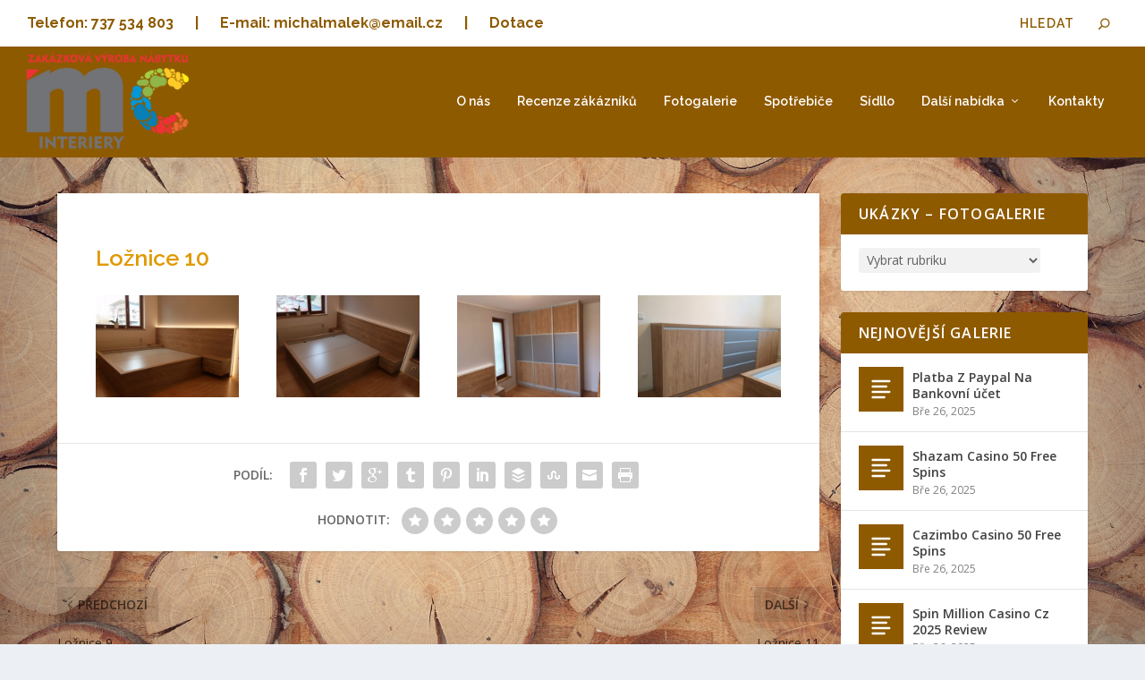

--- FILE ---
content_type: text/html; charset=UTF-8
request_url: https://mcinteriery.cz/loznice-10/
body_size: 14806
content:
<!DOCTYPE html>
<html lang="cs">
<head>
	<meta charset="UTF-8" />
			
	<meta http-equiv="X-UA-Compatible" content="IE=edge">
	<link rel="pingback" href="https://mcinteriery.cz/xmlrpc.php" />

		<!--[if lt IE 9]>
	<script src="https://mcinteriery.cz/wp-content/themes/Extra/scripts/ext/html5.js" type="text/javascript"></script>
	<![endif]-->

	<script type="text/javascript">
		document.documentElement.className = 'js';
	</script>
	
	<meta name='robots' content='index, follow, max-image-preview:large, max-snippet:-1, max-video-preview:-1' />
<script type="text/javascript">
			let jqueryParams=[],jQuery=function(r){return jqueryParams=[...jqueryParams,r],jQuery},$=function(r){return jqueryParams=[...jqueryParams,r],$};window.jQuery=jQuery,window.$=jQuery;let customHeadScripts=!1;jQuery.fn=jQuery.prototype={},$.fn=jQuery.prototype={},jQuery.noConflict=function(r){if(window.jQuery)return jQuery=window.jQuery,$=window.jQuery,customHeadScripts=!0,jQuery.noConflict},jQuery.ready=function(r){jqueryParams=[...jqueryParams,r]},$.ready=function(r){jqueryParams=[...jqueryParams,r]},jQuery.load=function(r){jqueryParams=[...jqueryParams,r]},$.load=function(r){jqueryParams=[...jqueryParams,r]},jQuery.fn.ready=function(r){jqueryParams=[...jqueryParams,r]},$.fn.ready=function(r){jqueryParams=[...jqueryParams,r]};</script>
	<!-- This site is optimized with the Yoast SEO plugin v21.8.1 - https://yoast.com/wordpress/plugins/seo/ -->
	<title>Ložnice 10 - Málek Truhlářství</title>
	<link rel="canonical" href="https://mcinteriery.cz/loznice-10/" />
	<meta property="og:locale" content="cs_CZ" />
	<meta property="og:type" content="article" />
	<meta property="og:title" content="Ložnice 10 - Málek Truhlářství" />
	<meta property="og:url" content="https://mcinteriery.cz/loznice-10/" />
	<meta property="og:site_name" content="Málek Truhlářství" />
	<meta property="article:published_time" content="2020-10-29T19:12:18+00:00" />
	<meta property="article:modified_time" content="2020-10-29T19:12:22+00:00" />
	<meta property="og:image" content="https://mcinteriery.cz/wp-content/uploads/2020/10/IMG_9883.jpg" />
	<meta property="og:image:width" content="700" />
	<meta property="og:image:height" content="525" />
	<meta property="og:image:type" content="image/jpeg" />
	<meta name="author" content="MC interiéry" />
	<meta name="twitter:card" content="summary_large_image" />
	<meta name="twitter:label1" content="Napsal(a)" />
	<meta name="twitter:data1" content="MC interiéry" />
	<meta name="twitter:label2" content="Odhadovaná doba čtení" />
	<meta name="twitter:data2" content="1 minuta" />
	<script type="application/ld+json" class="yoast-schema-graph">{"@context":"https://schema.org","@graph":[{"@type":"WebPage","@id":"https://mcinteriery.cz/loznice-10/","url":"https://mcinteriery.cz/loznice-10/","name":"Ložnice 10 - Málek Truhlářství","isPartOf":{"@id":"https://mcinteriery.cz/#website"},"primaryImageOfPage":{"@id":"https://mcinteriery.cz/loznice-10/#primaryimage"},"image":{"@id":"https://mcinteriery.cz/loznice-10/#primaryimage"},"thumbnailUrl":"https://mcinteriery.cz/wp-content/uploads/2020/10/IMG_9883.jpg","datePublished":"2020-10-29T19:12:18+00:00","dateModified":"2020-10-29T19:12:22+00:00","author":{"@id":"https://mcinteriery.cz/#/schema/person/8cec234bf5ddd97a3b3cb59898e86249"},"breadcrumb":{"@id":"https://mcinteriery.cz/loznice-10/#breadcrumb"},"inLanguage":"cs","potentialAction":[{"@type":"ReadAction","target":["https://mcinteriery.cz/loznice-10/"]}]},{"@type":"ImageObject","inLanguage":"cs","@id":"https://mcinteriery.cz/loznice-10/#primaryimage","url":"https://mcinteriery.cz/wp-content/uploads/2020/10/IMG_9883.jpg","contentUrl":"https://mcinteriery.cz/wp-content/uploads/2020/10/IMG_9883.jpg","width":700,"height":525},{"@type":"BreadcrumbList","@id":"https://mcinteriery.cz/loznice-10/#breadcrumb","itemListElement":[{"@type":"ListItem","position":1,"name":"Domů","item":"https://mcinteriery.cz/"},{"@type":"ListItem","position":2,"name":"Ložnice 10"}]},{"@type":"WebSite","@id":"https://mcinteriery.cz/#website","url":"https://mcinteriery.cz/","name":"Málek Truhlářství","description":"Zakázková výroba nábytku","potentialAction":[{"@type":"SearchAction","target":{"@type":"EntryPoint","urlTemplate":"https://mcinteriery.cz/?s={search_term_string}"},"query-input":"required name=search_term_string"}],"inLanguage":"cs"},{"@type":"Person","@id":"https://mcinteriery.cz/#/schema/person/8cec234bf5ddd97a3b3cb59898e86249","name":"MC interiéry","image":{"@type":"ImageObject","inLanguage":"cs","@id":"https://mcinteriery.cz/#/schema/person/image/","url":"https://secure.gravatar.com/avatar/429442221163d88cfc4de02f2089d3a9?s=96&d=mm&r=g","contentUrl":"https://secure.gravatar.com/avatar/429442221163d88cfc4de02f2089d3a9?s=96&d=mm&r=g","caption":"MC interiéry"},"url":"https://mcinteriery.cz/author/ekotes/"}]}</script>
	<!-- / Yoast SEO plugin. -->


<link rel='dns-prefetch' href='//fonts.googleapis.com' />
<link rel="alternate" type="application/rss+xml" title="Málek Truhlářství &raquo; RSS zdroj" href="https://mcinteriery.cz/feed/" />
<link rel="alternate" type="application/rss+xml" title="Málek Truhlářství &raquo; RSS komentářů" href="https://mcinteriery.cz/comments/feed/" />
<link rel="alternate" type="application/rss+xml" title="Málek Truhlářství &raquo; RSS komentářů pro Ložnice 10" href="https://mcinteriery.cz/loznice-10/feed/" />
<meta content="Extra v.4.27.5" name="generator"/><style id='wp-block-library-theme-inline-css' type='text/css'>
.wp-block-audio figcaption{color:#555;font-size:13px;text-align:center}.is-dark-theme .wp-block-audio figcaption{color:hsla(0,0%,100%,.65)}.wp-block-audio{margin:0 0 1em}.wp-block-code{border:1px solid #ccc;border-radius:4px;font-family:Menlo,Consolas,monaco,monospace;padding:.8em 1em}.wp-block-embed figcaption{color:#555;font-size:13px;text-align:center}.is-dark-theme .wp-block-embed figcaption{color:hsla(0,0%,100%,.65)}.wp-block-embed{margin:0 0 1em}.blocks-gallery-caption{color:#555;font-size:13px;text-align:center}.is-dark-theme .blocks-gallery-caption{color:hsla(0,0%,100%,.65)}.wp-block-image figcaption{color:#555;font-size:13px;text-align:center}.is-dark-theme .wp-block-image figcaption{color:hsla(0,0%,100%,.65)}.wp-block-image{margin:0 0 1em}.wp-block-pullquote{border-bottom:4px solid;border-top:4px solid;color:currentColor;margin-bottom:1.75em}.wp-block-pullquote cite,.wp-block-pullquote footer,.wp-block-pullquote__citation{color:currentColor;font-size:.8125em;font-style:normal;text-transform:uppercase}.wp-block-quote{border-left:.25em solid;margin:0 0 1.75em;padding-left:1em}.wp-block-quote cite,.wp-block-quote footer{color:currentColor;font-size:.8125em;font-style:normal;position:relative}.wp-block-quote.has-text-align-right{border-left:none;border-right:.25em solid;padding-left:0;padding-right:1em}.wp-block-quote.has-text-align-center{border:none;padding-left:0}.wp-block-quote.is-large,.wp-block-quote.is-style-large,.wp-block-quote.is-style-plain{border:none}.wp-block-search .wp-block-search__label{font-weight:700}.wp-block-search__button{border:1px solid #ccc;padding:.375em .625em}:where(.wp-block-group.has-background){padding:1.25em 2.375em}.wp-block-separator.has-css-opacity{opacity:.4}.wp-block-separator{border:none;border-bottom:2px solid;margin-left:auto;margin-right:auto}.wp-block-separator.has-alpha-channel-opacity{opacity:1}.wp-block-separator:not(.is-style-wide):not(.is-style-dots){width:100px}.wp-block-separator.has-background:not(.is-style-dots){border-bottom:none;height:1px}.wp-block-separator.has-background:not(.is-style-wide):not(.is-style-dots){height:2px}.wp-block-table{margin:0 0 1em}.wp-block-table td,.wp-block-table th{word-break:normal}.wp-block-table figcaption{color:#555;font-size:13px;text-align:center}.is-dark-theme .wp-block-table figcaption{color:hsla(0,0%,100%,.65)}.wp-block-video figcaption{color:#555;font-size:13px;text-align:center}.is-dark-theme .wp-block-video figcaption{color:hsla(0,0%,100%,.65)}.wp-block-video{margin:0 0 1em}.wp-block-template-part.has-background{margin-bottom:0;margin-top:0;padding:1.25em 2.375em}
</style>
<style id='global-styles-inline-css' type='text/css'>
body{--wp--preset--color--black: #000000;--wp--preset--color--cyan-bluish-gray: #abb8c3;--wp--preset--color--white: #ffffff;--wp--preset--color--pale-pink: #f78da7;--wp--preset--color--vivid-red: #cf2e2e;--wp--preset--color--luminous-vivid-orange: #ff6900;--wp--preset--color--luminous-vivid-amber: #fcb900;--wp--preset--color--light-green-cyan: #7bdcb5;--wp--preset--color--vivid-green-cyan: #00d084;--wp--preset--color--pale-cyan-blue: #8ed1fc;--wp--preset--color--vivid-cyan-blue: #0693e3;--wp--preset--color--vivid-purple: #9b51e0;--wp--preset--gradient--vivid-cyan-blue-to-vivid-purple: linear-gradient(135deg,rgba(6,147,227,1) 0%,rgb(155,81,224) 100%);--wp--preset--gradient--light-green-cyan-to-vivid-green-cyan: linear-gradient(135deg,rgb(122,220,180) 0%,rgb(0,208,130) 100%);--wp--preset--gradient--luminous-vivid-amber-to-luminous-vivid-orange: linear-gradient(135deg,rgba(252,185,0,1) 0%,rgba(255,105,0,1) 100%);--wp--preset--gradient--luminous-vivid-orange-to-vivid-red: linear-gradient(135deg,rgba(255,105,0,1) 0%,rgb(207,46,46) 100%);--wp--preset--gradient--very-light-gray-to-cyan-bluish-gray: linear-gradient(135deg,rgb(238,238,238) 0%,rgb(169,184,195) 100%);--wp--preset--gradient--cool-to-warm-spectrum: linear-gradient(135deg,rgb(74,234,220) 0%,rgb(151,120,209) 20%,rgb(207,42,186) 40%,rgb(238,44,130) 60%,rgb(251,105,98) 80%,rgb(254,248,76) 100%);--wp--preset--gradient--blush-light-purple: linear-gradient(135deg,rgb(255,206,236) 0%,rgb(152,150,240) 100%);--wp--preset--gradient--blush-bordeaux: linear-gradient(135deg,rgb(254,205,165) 0%,rgb(254,45,45) 50%,rgb(107,0,62) 100%);--wp--preset--gradient--luminous-dusk: linear-gradient(135deg,rgb(255,203,112) 0%,rgb(199,81,192) 50%,rgb(65,88,208) 100%);--wp--preset--gradient--pale-ocean: linear-gradient(135deg,rgb(255,245,203) 0%,rgb(182,227,212) 50%,rgb(51,167,181) 100%);--wp--preset--gradient--electric-grass: linear-gradient(135deg,rgb(202,248,128) 0%,rgb(113,206,126) 100%);--wp--preset--gradient--midnight: linear-gradient(135deg,rgb(2,3,129) 0%,rgb(40,116,252) 100%);--wp--preset--duotone--dark-grayscale: url('#wp-duotone-dark-grayscale');--wp--preset--duotone--grayscale: url('#wp-duotone-grayscale');--wp--preset--duotone--purple-yellow: url('#wp-duotone-purple-yellow');--wp--preset--duotone--blue-red: url('#wp-duotone-blue-red');--wp--preset--duotone--midnight: url('#wp-duotone-midnight');--wp--preset--duotone--magenta-yellow: url('#wp-duotone-magenta-yellow');--wp--preset--duotone--purple-green: url('#wp-duotone-purple-green');--wp--preset--duotone--blue-orange: url('#wp-duotone-blue-orange');--wp--preset--font-size--small: 13px;--wp--preset--font-size--medium: 20px;--wp--preset--font-size--large: 36px;--wp--preset--font-size--x-large: 42px;--wp--preset--spacing--20: 0.44rem;--wp--preset--spacing--30: 0.67rem;--wp--preset--spacing--40: 1rem;--wp--preset--spacing--50: 1.5rem;--wp--preset--spacing--60: 2.25rem;--wp--preset--spacing--70: 3.38rem;--wp--preset--spacing--80: 5.06rem;--wp--preset--shadow--natural: 6px 6px 9px rgba(0, 0, 0, 0.2);--wp--preset--shadow--deep: 12px 12px 50px rgba(0, 0, 0, 0.4);--wp--preset--shadow--sharp: 6px 6px 0px rgba(0, 0, 0, 0.2);--wp--preset--shadow--outlined: 6px 6px 0px -3px rgba(255, 255, 255, 1), 6px 6px rgba(0, 0, 0, 1);--wp--preset--shadow--crisp: 6px 6px 0px rgba(0, 0, 0, 1);}body { margin: 0;--wp--style--global--content-size: 856px;--wp--style--global--wide-size: 1280px; }.wp-site-blocks > .alignleft { float: left; margin-right: 2em; }.wp-site-blocks > .alignright { float: right; margin-left: 2em; }.wp-site-blocks > .aligncenter { justify-content: center; margin-left: auto; margin-right: auto; }:where(.is-layout-flex){gap: 0.5em;}body .is-layout-flow > .alignleft{float: left;margin-inline-start: 0;margin-inline-end: 2em;}body .is-layout-flow > .alignright{float: right;margin-inline-start: 2em;margin-inline-end: 0;}body .is-layout-flow > .aligncenter{margin-left: auto !important;margin-right: auto !important;}body .is-layout-constrained > .alignleft{float: left;margin-inline-start: 0;margin-inline-end: 2em;}body .is-layout-constrained > .alignright{float: right;margin-inline-start: 2em;margin-inline-end: 0;}body .is-layout-constrained > .aligncenter{margin-left: auto !important;margin-right: auto !important;}body .is-layout-constrained > :where(:not(.alignleft):not(.alignright):not(.alignfull)){max-width: var(--wp--style--global--content-size);margin-left: auto !important;margin-right: auto !important;}body .is-layout-constrained > .alignwide{max-width: var(--wp--style--global--wide-size);}body .is-layout-flex{display: flex;}body .is-layout-flex{flex-wrap: wrap;align-items: center;}body .is-layout-flex > *{margin: 0;}body{padding-top: 0px;padding-right: 0px;padding-bottom: 0px;padding-left: 0px;}.wp-element-button, .wp-block-button__link{background-color: #32373c;border-width: 0;color: #fff;font-family: inherit;font-size: inherit;line-height: inherit;padding: calc(0.667em + 2px) calc(1.333em + 2px);text-decoration: none;}.has-black-color{color: var(--wp--preset--color--black) !important;}.has-cyan-bluish-gray-color{color: var(--wp--preset--color--cyan-bluish-gray) !important;}.has-white-color{color: var(--wp--preset--color--white) !important;}.has-pale-pink-color{color: var(--wp--preset--color--pale-pink) !important;}.has-vivid-red-color{color: var(--wp--preset--color--vivid-red) !important;}.has-luminous-vivid-orange-color{color: var(--wp--preset--color--luminous-vivid-orange) !important;}.has-luminous-vivid-amber-color{color: var(--wp--preset--color--luminous-vivid-amber) !important;}.has-light-green-cyan-color{color: var(--wp--preset--color--light-green-cyan) !important;}.has-vivid-green-cyan-color{color: var(--wp--preset--color--vivid-green-cyan) !important;}.has-pale-cyan-blue-color{color: var(--wp--preset--color--pale-cyan-blue) !important;}.has-vivid-cyan-blue-color{color: var(--wp--preset--color--vivid-cyan-blue) !important;}.has-vivid-purple-color{color: var(--wp--preset--color--vivid-purple) !important;}.has-black-background-color{background-color: var(--wp--preset--color--black) !important;}.has-cyan-bluish-gray-background-color{background-color: var(--wp--preset--color--cyan-bluish-gray) !important;}.has-white-background-color{background-color: var(--wp--preset--color--white) !important;}.has-pale-pink-background-color{background-color: var(--wp--preset--color--pale-pink) !important;}.has-vivid-red-background-color{background-color: var(--wp--preset--color--vivid-red) !important;}.has-luminous-vivid-orange-background-color{background-color: var(--wp--preset--color--luminous-vivid-orange) !important;}.has-luminous-vivid-amber-background-color{background-color: var(--wp--preset--color--luminous-vivid-amber) !important;}.has-light-green-cyan-background-color{background-color: var(--wp--preset--color--light-green-cyan) !important;}.has-vivid-green-cyan-background-color{background-color: var(--wp--preset--color--vivid-green-cyan) !important;}.has-pale-cyan-blue-background-color{background-color: var(--wp--preset--color--pale-cyan-blue) !important;}.has-vivid-cyan-blue-background-color{background-color: var(--wp--preset--color--vivid-cyan-blue) !important;}.has-vivid-purple-background-color{background-color: var(--wp--preset--color--vivid-purple) !important;}.has-black-border-color{border-color: var(--wp--preset--color--black) !important;}.has-cyan-bluish-gray-border-color{border-color: var(--wp--preset--color--cyan-bluish-gray) !important;}.has-white-border-color{border-color: var(--wp--preset--color--white) !important;}.has-pale-pink-border-color{border-color: var(--wp--preset--color--pale-pink) !important;}.has-vivid-red-border-color{border-color: var(--wp--preset--color--vivid-red) !important;}.has-luminous-vivid-orange-border-color{border-color: var(--wp--preset--color--luminous-vivid-orange) !important;}.has-luminous-vivid-amber-border-color{border-color: var(--wp--preset--color--luminous-vivid-amber) !important;}.has-light-green-cyan-border-color{border-color: var(--wp--preset--color--light-green-cyan) !important;}.has-vivid-green-cyan-border-color{border-color: var(--wp--preset--color--vivid-green-cyan) !important;}.has-pale-cyan-blue-border-color{border-color: var(--wp--preset--color--pale-cyan-blue) !important;}.has-vivid-cyan-blue-border-color{border-color: var(--wp--preset--color--vivid-cyan-blue) !important;}.has-vivid-purple-border-color{border-color: var(--wp--preset--color--vivid-purple) !important;}.has-vivid-cyan-blue-to-vivid-purple-gradient-background{background: var(--wp--preset--gradient--vivid-cyan-blue-to-vivid-purple) !important;}.has-light-green-cyan-to-vivid-green-cyan-gradient-background{background: var(--wp--preset--gradient--light-green-cyan-to-vivid-green-cyan) !important;}.has-luminous-vivid-amber-to-luminous-vivid-orange-gradient-background{background: var(--wp--preset--gradient--luminous-vivid-amber-to-luminous-vivid-orange) !important;}.has-luminous-vivid-orange-to-vivid-red-gradient-background{background: var(--wp--preset--gradient--luminous-vivid-orange-to-vivid-red) !important;}.has-very-light-gray-to-cyan-bluish-gray-gradient-background{background: var(--wp--preset--gradient--very-light-gray-to-cyan-bluish-gray) !important;}.has-cool-to-warm-spectrum-gradient-background{background: var(--wp--preset--gradient--cool-to-warm-spectrum) !important;}.has-blush-light-purple-gradient-background{background: var(--wp--preset--gradient--blush-light-purple) !important;}.has-blush-bordeaux-gradient-background{background: var(--wp--preset--gradient--blush-bordeaux) !important;}.has-luminous-dusk-gradient-background{background: var(--wp--preset--gradient--luminous-dusk) !important;}.has-pale-ocean-gradient-background{background: var(--wp--preset--gradient--pale-ocean) !important;}.has-electric-grass-gradient-background{background: var(--wp--preset--gradient--electric-grass) !important;}.has-midnight-gradient-background{background: var(--wp--preset--gradient--midnight) !important;}.has-small-font-size{font-size: var(--wp--preset--font-size--small) !important;}.has-medium-font-size{font-size: var(--wp--preset--font-size--medium) !important;}.has-large-font-size{font-size: var(--wp--preset--font-size--large) !important;}.has-x-large-font-size{font-size: var(--wp--preset--font-size--x-large) !important;}
.wp-block-navigation a:where(:not(.wp-element-button)){color: inherit;}
:where(.wp-block-columns.is-layout-flex){gap: 2em;}
.wp-block-pullquote{font-size: 1.5em;line-height: 1.6;}
</style>
<link rel='stylesheet' id='extra-fonts-css' href='https://fonts.googleapis.com/css?family=Open+Sans:300italic,400italic,600italic,700italic,800italic,400,300,600,700,800&#038;subset=latin,latin-ext' type='text/css' media='all' />
<link rel='stylesheet' id='et-builder-googlefonts-cached-css' href='https://fonts.googleapis.com/css?family=Raleway:100,200,300,regular,500,600,700,800,900,100italic,200italic,300italic,italic,500italic,600italic,700italic,800italic,900italic&#038;subset=cyrillic,cyrillic-ext,latin,latin-ext,vietnamese&#038;display=swap' type='text/css' media='all' />
<link rel='stylesheet' id='extra-style-css' href='https://mcinteriery.cz/wp-content/themes/Extra/style-static.min.css?ver=4.27.5' type='text/css' media='all' />
<link rel="https://api.w.org/" href="https://mcinteriery.cz/wp-json/" /><link rel="alternate" type="application/json" href="https://mcinteriery.cz/wp-json/wp/v2/posts/250784" /><link rel="EditURI" type="application/rsd+xml" title="RSD" href="https://mcinteriery.cz/xmlrpc.php?rsd" />
<link rel="wlwmanifest" type="application/wlwmanifest+xml" href="https://mcinteriery.cz/wp-includes/wlwmanifest.xml" />
<meta name="generator" content="WordPress 6.2.8" />
<link rel='shortlink' href='https://mcinteriery.cz/?p=250784' />
<link rel="alternate" type="application/json+oembed" href="https://mcinteriery.cz/wp-json/oembed/1.0/embed?url=https%3A%2F%2Fmcinteriery.cz%2Floznice-10%2F" />
<link rel="alternate" type="text/xml+oembed" href="https://mcinteriery.cz/wp-json/oembed/1.0/embed?url=https%3A%2F%2Fmcinteriery.cz%2Floznice-10%2F&#038;format=xml" />
<meta name="viewport" content="width=device-width, initial-scale=1.0, maximum-scale=1.0, user-scalable=1" /><style type="text/css" id="extra-custom-background-css">
body.custom-background { background-image: url('https://mcinteriery.cz/wp-content/uploads/2025/01/wood-1866642_1920.jpg'); background-repeat: no-repeat; background-size: cover; background-position: top left; background-attachment: fixed; }
</style>
<script>
jQuery(function($){
    $('.et-search-field').attr('placeholder', 'Hledat').css('opacity','1'); 
});
</script>
<style>
.et-search-field { opacity: 0; }
</style><link rel="icon" href="https://mcinteriery.cz/wp-content/uploads/2020/10/cropped-2-scaled-1-32x32.jpg" sizes="32x32" />
<link rel="icon" href="https://mcinteriery.cz/wp-content/uploads/2020/10/cropped-2-scaled-1-192x192.jpg" sizes="192x192" />
<link rel="apple-touch-icon" href="https://mcinteriery.cz/wp-content/uploads/2020/10/cropped-2-scaled-1-180x180.jpg" />
<meta name="msapplication-TileImage" content="https://mcinteriery.cz/wp-content/uploads/2020/10/cropped-2-scaled-1-270x270.jpg" />
<style id="et-critical-inline-css">.widget_et_recent_tweets .widget_list a,.widget_et_recent_tweets .et-extra-icon,.widget_et_recent_tweets .widget-footer .et-extra-social-icon,.widget_et_recent_tweets .widget-footer .et-extra-social-icon::before,.project-details .project-details-title,.et_filterable_portfolio .filterable_portfolio_filter a.current,.et_extra_layout .et_pb_extra_column_main .et_pb_column .module-head h1,.et_pb_extra_column .module-head h1,#portfolio_filter a.current,.woocommerce div.product div.summary .product_meta a,.woocommerce-page div.product div.summary .product_meta a,.et_pb_widget.woocommerce .product_list_widget li .amount,.et_pb_widget li a:hover,.et_pb_widget.woocommerce .product_list_widget li a:hover,.et_pb_widget.widget_et_recent_videos .widget_list .title:hover,.et_pb_widget.widget_et_recent_videos .widget_list .title.active,.woocommerce .woocommerce-info:before{color:#8e5a00}.single .score-bar,.widget_et_recent_reviews .review-breakdowns .score-bar,.et_pb_extra_module .posts-list article .post-thumbnail,.et_extra_other_module .posts-list article .post-thumbnail,.et_pb_widget .widget_list_portrait,.et_pb_widget .widget_list_thumbnail,.quote-format,.link-format,.audio-format .audio-wrapper,.paginated .pagination li.active,.score-bar,.review-summary-score-box,.post-footer .rating-stars #rating-stars img.star-on,.post-footer .rating-stars #rated-stars img.star-on,.author-box-module .author-box-avatar,.timeline-menu li.active a:before,.woocommerce div.product form.cart .button,.woocommerce div.product form.cart .button.disabled,.woocommerce div.product form.cart .button.disabled:hover,.woocommerce-page div.product form.cart .button,.woocommerce-page div.product form.cart .button.disabled,.woocommerce-page div.product form.cart .button.disabled:hover,.woocommerce div.product form.cart .read-more-button,.woocommerce-page div.product form.cart .read-more-button,.woocommerce div.product form.cart .post-nav .nav-links .button,.woocommerce-page div.product form.cart .post-nav .nav-links .button,.woocommerce .woocommerce-message,.woocommerce-page .woocommerce-message{background-color:#8e5a00}#et-menu>li>ul,#et-menu li>ul,#et-menu>li>ul>li>ul,.et-top-search-primary-menu-item .et-top-search,.et_pb_module,.module,.page article,.authors-page .page,#timeline-sticky-header,.et_extra_other_module,.woocommerce .woocommerce-info{border-color:#8e5a00}#et-menu li a{font-size:14px}#et-menu li{font-family:'Raleway',Helvetica,Arial,Lucida,sans-serif}#et-navigation ul li,#et-navigation li a,#et-navigation>ul>li>a{font-weight:600;font-style:normal;text-transform:none;text-decoration:none}#et-menu>li a,#et-menu>li.menu-item-has-children>a:after,#et-menu>li.mega-menu-featured>a:after,#et-extra-mobile-menu>li.mega-menu-featured>a:after{color:#ffffff}#main-header{background-color:#8e5a00}#et-menu>li>ul,#et-menu li>ul,#et-menu>li>ul>li>ul,#et-mobile-navigation nav,.et-top-search-primary-menu-item .et-top-search{background-color:#8e5a00}#et-menu li.mega-menu-featured>ul li.menu-item .recent-list .recent-post,#et-extra-mobile-menu li.mega-menu-featured>ul li.menu-item .recent-list .recent-post,#et-menu li.mega-menu>ul>li>a,#et-menu li.mega-menu>ul li:last-child a,#et-menu li>ul li a{border-color:#ffffff}#et-menu li>ul li a,#et-menu li.mega-menu>ul>li>a,#et-menu .sub-menu li.mega-menu-featured>a:after,#et-menu .sub-menu li.menu-item-has-children>a:after,#et-extra-mobile-menu .sub-menu li.mega-menu-featured>a:after,#et-extra-mobile-menu li a,#et-menu li.mega-menu-featured>ul li .title,#et-extra-mobile-menu li.mega-menu-featured>ul li .title,#et-menu li.mega-menu-featured>ul li .featured-post h2,#et-extra-mobile-menu li.mega-menu-featured>ul li .featured-post h2,#et-menu li.mega-menu-featured>ul li .featured-post .post-meta a,#et-extra-mobile-menu li.mega-menu-featured>ul li .featured-post .post-meta a,#et-menu li.mega-menu-featured>ul li.menu-item .recent-list .recent-post .post-content .post-meta,#et-extra-mobile-menu li.mega-menu-featured>ul li.menu-item .recent-list .recent-post .post-content .post-meta,#et-menu li.mega-menu-featured>ul li.menu-item .recent-list .recent-post .post-content .post-meta a,#et-extra-mobile-menu li.mega-menu-featured>ul li.menu-item .recent-list .recent-post .post-content .post-meta a{color:#ffffff}#et-secondary-menu li{font-size:16px}#et-secondary-menu li{font-family:'Raleway',Helvetica,Arial,Lucida,sans-serif}#et-secondary-menu li,#et-secondary-menu li a{font-weight:bold;font-style:normal;text-transform:none;text-decoration:none}#top-header{background-color:#ffffff}#et-secondary-menu a,#et-secondary-menu li.menu-item-has-children>a:after{color:#8e5a00}#et-secondary-menu li a:hover,#et-secondary-menu>li>a:hover:before,#et-secondary-menu li.menu-item-has-children>a:hover:after,#et-secondary-menu li.current-menu-item>a{color:#8e5a00}#et-secondary-menu>li>a:hover:before{text-shadow:10px 0 #8e5a00,-10px 0 #8e5a00}#et-secondary-menu ul a,#et-secondary-menu li>ul li.menu-item-has-children>a:after{color:#8e5a00}#et-trending-label,.et-trending-post a{font-family:'Raleway',Helvetica,Arial,Lucida,sans-serif}#et-trending-label,.et-trending-post a{font-weight:bold;font-style:normal;text-transform:none;text-decoration:none}#et-trending-label,#et-trending-button{color:#8e5a00}#et-trending-button span{background-color:#8e5a00}header.header .et-trending-post a,header.header .et-trending-post a:visited{color:#8e5a00}#et-info .et-cart span,#et-info .et-top-search .et-search-field{font-family:'Raleway',Helvetica,Arial,Lucida,sans-serif}#et-info .et-cart,#et-info .et-top-search .et-search-field,#et-info .et-top-search .et-search-submit:before,#et-info .et-extra-social-icons .et-extra-icon,#et-info .et-extra-social-icons .et-extra-icon:before{color:#8e5a00}.et-fixed-header #main-header{background-color:#8e5a00}@media only screen and (min-width:768px){#main-header .logo{height:111.6px;margin:6.2px 0}.header.left-right #et-navigation>ul>li>a{padding-bottom:55px}}@media only screen and (min-width:768px){.et-fixed-header #main-header .logo{height:111.6px;margin:6.2px 0}.et-fixed-header .header.left-right #et-navigation>ul>li>a{padding-bottom:54px}}</style>
<link rel="stylesheet" id="et-core-unified-250784-cached-inline-styles" href="https://mcinteriery.cz/wp-content/et-cache/250784/et-core-unified-250784.min.css?ver=1765352847" /><link rel="preload" as="style" id="et-core-unified-tb-249870-deferred-250784-cached-inline-styles" href="https://mcinteriery.cz/wp-content/et-cache/250784/et-core-unified-tb-249870-deferred-250784.min.css?ver=1765352847" onload="this.onload=null;this.rel='stylesheet';" /></head>
<body class="post-template-default single single-post postid-250784 single-format-standard custom-background et-tb-has-template et-tb-has-footer et_extra et_pb_pagebuilder_layout et_fullwidth_nav et_fullwidth_secondary_nav et_fixed_nav et_smooth_scroll et_pb_gutters3 et_primary_nav_dropdown_animation_Default et_secondary_nav_dropdown_animation_Default with_sidebar with_sidebar_right et_includes_sidebar et-db">
	<svg xmlns="http://www.w3.org/2000/svg" viewBox="0 0 0 0" width="0" height="0" focusable="false" role="none" style="visibility: hidden; position: absolute; left: -9999px; overflow: hidden;" ><defs><filter id="wp-duotone-dark-grayscale"><feColorMatrix color-interpolation-filters="sRGB" type="matrix" values=" .299 .587 .114 0 0 .299 .587 .114 0 0 .299 .587 .114 0 0 .299 .587 .114 0 0 " /><feComponentTransfer color-interpolation-filters="sRGB" ><feFuncR type="table" tableValues="0 0.49803921568627" /><feFuncG type="table" tableValues="0 0.49803921568627" /><feFuncB type="table" tableValues="0 0.49803921568627" /><feFuncA type="table" tableValues="1 1" /></feComponentTransfer><feComposite in2="SourceGraphic" operator="in" /></filter></defs></svg><svg xmlns="http://www.w3.org/2000/svg" viewBox="0 0 0 0" width="0" height="0" focusable="false" role="none" style="visibility: hidden; position: absolute; left: -9999px; overflow: hidden;" ><defs><filter id="wp-duotone-grayscale"><feColorMatrix color-interpolation-filters="sRGB" type="matrix" values=" .299 .587 .114 0 0 .299 .587 .114 0 0 .299 .587 .114 0 0 .299 .587 .114 0 0 " /><feComponentTransfer color-interpolation-filters="sRGB" ><feFuncR type="table" tableValues="0 1" /><feFuncG type="table" tableValues="0 1" /><feFuncB type="table" tableValues="0 1" /><feFuncA type="table" tableValues="1 1" /></feComponentTransfer><feComposite in2="SourceGraphic" operator="in" /></filter></defs></svg><svg xmlns="http://www.w3.org/2000/svg" viewBox="0 0 0 0" width="0" height="0" focusable="false" role="none" style="visibility: hidden; position: absolute; left: -9999px; overflow: hidden;" ><defs><filter id="wp-duotone-purple-yellow"><feColorMatrix color-interpolation-filters="sRGB" type="matrix" values=" .299 .587 .114 0 0 .299 .587 .114 0 0 .299 .587 .114 0 0 .299 .587 .114 0 0 " /><feComponentTransfer color-interpolation-filters="sRGB" ><feFuncR type="table" tableValues="0.54901960784314 0.98823529411765" /><feFuncG type="table" tableValues="0 1" /><feFuncB type="table" tableValues="0.71764705882353 0.25490196078431" /><feFuncA type="table" tableValues="1 1" /></feComponentTransfer><feComposite in2="SourceGraphic" operator="in" /></filter></defs></svg><svg xmlns="http://www.w3.org/2000/svg" viewBox="0 0 0 0" width="0" height="0" focusable="false" role="none" style="visibility: hidden; position: absolute; left: -9999px; overflow: hidden;" ><defs><filter id="wp-duotone-blue-red"><feColorMatrix color-interpolation-filters="sRGB" type="matrix" values=" .299 .587 .114 0 0 .299 .587 .114 0 0 .299 .587 .114 0 0 .299 .587 .114 0 0 " /><feComponentTransfer color-interpolation-filters="sRGB" ><feFuncR type="table" tableValues="0 1" /><feFuncG type="table" tableValues="0 0.27843137254902" /><feFuncB type="table" tableValues="0.5921568627451 0.27843137254902" /><feFuncA type="table" tableValues="1 1" /></feComponentTransfer><feComposite in2="SourceGraphic" operator="in" /></filter></defs></svg><svg xmlns="http://www.w3.org/2000/svg" viewBox="0 0 0 0" width="0" height="0" focusable="false" role="none" style="visibility: hidden; position: absolute; left: -9999px; overflow: hidden;" ><defs><filter id="wp-duotone-midnight"><feColorMatrix color-interpolation-filters="sRGB" type="matrix" values=" .299 .587 .114 0 0 .299 .587 .114 0 0 .299 .587 .114 0 0 .299 .587 .114 0 0 " /><feComponentTransfer color-interpolation-filters="sRGB" ><feFuncR type="table" tableValues="0 0" /><feFuncG type="table" tableValues="0 0.64705882352941" /><feFuncB type="table" tableValues="0 1" /><feFuncA type="table" tableValues="1 1" /></feComponentTransfer><feComposite in2="SourceGraphic" operator="in" /></filter></defs></svg><svg xmlns="http://www.w3.org/2000/svg" viewBox="0 0 0 0" width="0" height="0" focusable="false" role="none" style="visibility: hidden; position: absolute; left: -9999px; overflow: hidden;" ><defs><filter id="wp-duotone-magenta-yellow"><feColorMatrix color-interpolation-filters="sRGB" type="matrix" values=" .299 .587 .114 0 0 .299 .587 .114 0 0 .299 .587 .114 0 0 .299 .587 .114 0 0 " /><feComponentTransfer color-interpolation-filters="sRGB" ><feFuncR type="table" tableValues="0.78039215686275 1" /><feFuncG type="table" tableValues="0 0.94901960784314" /><feFuncB type="table" tableValues="0.35294117647059 0.47058823529412" /><feFuncA type="table" tableValues="1 1" /></feComponentTransfer><feComposite in2="SourceGraphic" operator="in" /></filter></defs></svg><svg xmlns="http://www.w3.org/2000/svg" viewBox="0 0 0 0" width="0" height="0" focusable="false" role="none" style="visibility: hidden; position: absolute; left: -9999px; overflow: hidden;" ><defs><filter id="wp-duotone-purple-green"><feColorMatrix color-interpolation-filters="sRGB" type="matrix" values=" .299 .587 .114 0 0 .299 .587 .114 0 0 .299 .587 .114 0 0 .299 .587 .114 0 0 " /><feComponentTransfer color-interpolation-filters="sRGB" ><feFuncR type="table" tableValues="0.65098039215686 0.40392156862745" /><feFuncG type="table" tableValues="0 1" /><feFuncB type="table" tableValues="0.44705882352941 0.4" /><feFuncA type="table" tableValues="1 1" /></feComponentTransfer><feComposite in2="SourceGraphic" operator="in" /></filter></defs></svg><svg xmlns="http://www.w3.org/2000/svg" viewBox="0 0 0 0" width="0" height="0" focusable="false" role="none" style="visibility: hidden; position: absolute; left: -9999px; overflow: hidden;" ><defs><filter id="wp-duotone-blue-orange"><feColorMatrix color-interpolation-filters="sRGB" type="matrix" values=" .299 .587 .114 0 0 .299 .587 .114 0 0 .299 .587 .114 0 0 .299 .587 .114 0 0 " /><feComponentTransfer color-interpolation-filters="sRGB" ><feFuncR type="table" tableValues="0.098039215686275 1" /><feFuncG type="table" tableValues="0 0.66274509803922" /><feFuncB type="table" tableValues="0.84705882352941 0.41960784313725" /><feFuncA type="table" tableValues="1 1" /></feComponentTransfer><feComposite in2="SourceGraphic" operator="in" /></filter></defs></svg><div id="page-container" class="page-container">
<div id="et-boc" class="et-boc">
			
		<!-- Header -->
<header class="header left-right">
			<!-- #top-header -->
		<div id="top-header" style="">
			<div class="container">

				<!-- Secondary Nav -->
									<div id="et-secondary-nav" class="">
						<ul id="et-secondary-menu" class="nav"><li class="menu-item menu-item-type-custom menu-item-object-custom menu-item-249949"><a href="#">Telefon: 737 534 803</a></li>
<li class="menu-item menu-item-type-custom menu-item-object-custom menu-item-249290"><a href="#">|</a></li>
<li class="menu-item menu-item-type-custom menu-item-object-custom menu-item-249950"><a href="#">E-mail: michalmalek@email.cz</a></li>
<li class="menu-item menu-item-type-custom menu-item-object-custom menu-item-250727"><a href="#">|</a></li>
<li class="menu-item menu-item-type-custom menu-item-object-custom menu-item-250728"><a href="https://mcinteriery.cz/dotace/">Dotace</a></li>
</ul>					</div>
				
				<!-- #et-info -->
				<div id="et-info">

					
					<!-- .et-top-search -->
											<div class="et-top-search" style="">
							<form role="search" class="et-search-form" method="get" action="https://mcinteriery.cz/">
			<input type="search" class="et-search-field" placeholder="Vyhledávání" value="" name="s" title="Hledat:" />
			<button class="et-search-submit"></button>
		</form>						</div>
					
					<!-- cart -->
									</div>
			</div><!-- /.container -->
		</div><!-- /#top-header -->

	
	<!-- Main Header -->
	<div id="main-header-wrapper">
		<div id="main-header" data-fixed-height="124">
			<div class="container">
				<!-- ET Ad -->
				
				
					<!-- Logo -->
					<a class="logo" href="https://mcinteriery.cz/" data-fixed-height="90">
						<img src="http://mcinteriery.cz/wp-content/uploads/2020/10/NOV-_LOGO_mensi.png" alt="Málek Truhlářství" id="logo" />
					</a>

				
				<!-- ET Navigation -->
				<div id="et-navigation">
					<ul id="et-menu" class="nav"><li class="menu-item menu-item-type-post_type menu-item-object-page menu-item-249832"><a href="https://mcinteriery.cz/o-nas/">O nás</a></li>
<li class="menu-item menu-item-type-post_type menu-item-object-page menu-item-249824"><a href="https://mcinteriery.cz/reference-zakazniku/">Recenze zákázníků</a></li>
<li class="menu-item menu-item-type-post_type menu-item-object-page menu-item-249994"><a href="https://mcinteriery.cz/fotogalerie/">Fotogalerie</a></li>
<li class="menu-item menu-item-type-post_type menu-item-object-page menu-item-249831"><a href="https://mcinteriery.cz/spotrebice/">Spotřebiče</a></li>
<li class="menu-item menu-item-type-post_type menu-item-object-page menu-item-249830"><a href="https://mcinteriery.cz/sidlo/">Sídllo</a></li>
<li class="menu-item menu-item-type-custom menu-item-object-custom menu-item-has-children menu-item-249908"><a href="#">Další nabídka</a>
<ul class="sub-menu">
	<li class="menu-item menu-item-type-custom menu-item-object-custom menu-item-249909"><a href="https://www.blum.com/cz/cs/#/I/">Kování BLUM</a></li>
	<li class="menu-item menu-item-type-post_type menu-item-object-page menu-item-249828"><a href="https://mcinteriery.cz/katalog-uchytky/">Katalog úchytky</a></li>
</ul>
</li>
<li class="menu-item menu-item-type-post_type menu-item-object-page menu-item-249827"><a href="https://mcinteriery.cz/kontakty/">Kontakty</a></li>
</ul>					<div id="et-mobile-navigation">
			<span class="show-menu">
				<div class="show-menu-button">
					<span></span>
					<span></span>
					<span></span>
				</div>
				<p>Vyberte možnost Stránka</p>
			</span>
			<nav>
			</nav>
		</div> <!-- /#et-mobile-navigation -->				</div><!-- /#et-navigation -->
			</div><!-- /.container -->
		</div><!-- /#main-header -->
	</div><!-- /#main-header-wrapper -->
</header>

<div id="main-content">
		<div class="container">
		<div id="content-area" class="clearfix">
			<div class="et_pb_extra_column_main">
																<article id="post-250784" class="module single-post-module post-250784 post type-post status-publish format-standard has-post-thumbnail hentry category-loznice et-doesnt-have-title_meta et-doesnt-have-featured_image et-has-post-format-content et_post_format-et-post-format-standard">
							
							
														
							<div class="post-wrap">
															<div class="post-content entry-content">
									<div class="et-l et-l--post">
			<div class="et_builder_inner_content et_pb_gutters3"><div class="et_pb_section et_pb_section_0 et_section_regular" >
				
				
				
				
				
				
				<div class="et_pb_row et_pb_row_0">
				<div class="et_pb_column et_pb_column_4_4 et_pb_column_0  et_pb_css_mix_blend_mode_passthrough et-last-child">
				
				
				
				
				<div class="et_pb_module et_pb_text et_pb_text_0  et_pb_text_align_left et_pb_bg_layout_light">
				
				
				
				
				<div class="et_pb_text_inner"><p>Ložnice 10</p></div>
			</div><div class="et_pb_module et_pb_gallery et_pb_gallery_0  et_pb_bg_layout_light et_pb_gallery_grid">
				<div class="et_pb_gallery_items et_post_gallery clearfix" data-per_page="30"><div class="et_pb_gallery_item et_pb_grid_item et_pb_bg_layout_light et_pb_gallery_item_0_0"><div class="et_pb_gallery_image landscape">
					<a href="https://mcinteriery.cz/wp-content/uploads/2020/10/IMG_9883.jpg" title="IMG_9883">
					<img decoding="async" width="400" height="284" src="https://mcinteriery.cz/wp-content/uploads/2020/10/IMG_9883-400x284.jpg" srcset="https://mcinteriery.cz/wp-content/uploads/2020/10/IMG_9883.jpg 479w, https://mcinteriery.cz/wp-content/uploads/2020/10/IMG_9883-400x284.jpg 480w" sizes="(max-width:479px) 479px, 100vw" class="wp-image-250787" />
					<span class="et_overlay et_pb_inline_icon" data-icon="&#x30;"></span>
				</a>
				</div></div><div class="et_pb_gallery_item et_pb_grid_item et_pb_bg_layout_light et_pb_gallery_item_0_1"><div class="et_pb_gallery_image landscape">
					<a href="https://mcinteriery.cz/wp-content/uploads/2020/10/IMG_9885.jpg" title="IMG_9885">
					<img decoding="async" width="400" height="284" src="https://mcinteriery.cz/wp-content/uploads/2020/10/IMG_9885-400x284.jpg" srcset="https://mcinteriery.cz/wp-content/uploads/2020/10/IMG_9885.jpg 479w, https://mcinteriery.cz/wp-content/uploads/2020/10/IMG_9885-400x284.jpg 480w" sizes="(max-width:479px) 479px, 100vw" class="wp-image-250788" />
					<span class="et_overlay et_pb_inline_icon" data-icon="&#x30;"></span>
				</a>
				</div></div><div class="et_pb_gallery_item et_pb_grid_item et_pb_bg_layout_light et_pb_gallery_item_0_2"><div class="et_pb_gallery_image landscape">
					<a href="https://mcinteriery.cz/wp-content/uploads/2020/10/IMG_9886.jpg" title="IMG_9886">
					<img decoding="async" width="400" height="284" src="https://mcinteriery.cz/wp-content/uploads/2020/10/IMG_9886-400x284.jpg" srcset="https://mcinteriery.cz/wp-content/uploads/2020/10/IMG_9886.jpg 479w, https://mcinteriery.cz/wp-content/uploads/2020/10/IMG_9886-400x284.jpg 480w" sizes="(max-width:479px) 479px, 100vw" class="wp-image-250789" />
					<span class="et_overlay et_pb_inline_icon" data-icon="&#x30;"></span>
				</a>
				</div></div><div class="et_pb_gallery_item et_pb_grid_item et_pb_bg_layout_light et_pb_gallery_item_0_3"><div class="et_pb_gallery_image landscape">
					<a href="https://mcinteriery.cz/wp-content/uploads/2020/10/IMG_9888.jpg" title="IMG_9888">
					<img decoding="async" loading="lazy" width="400" height="284" src="https://mcinteriery.cz/wp-content/uploads/2020/10/IMG_9888-400x284.jpg" srcset="https://mcinteriery.cz/wp-content/uploads/2020/10/IMG_9888.jpg 479w, https://mcinteriery.cz/wp-content/uploads/2020/10/IMG_9888-400x284.jpg 480w" sizes="(max-width:479px) 479px, 100vw" class="wp-image-250790" />
					<span class="et_overlay et_pb_inline_icon" data-icon="&#x30;"></span>
				</a>
				</div></div></div><div class="et_pb_gallery_pagination"></div></div>
			</div>
				
				
				
				
			</div>
				
				
			</div>		</div>
	</div>
																		</div>
														</div>
														<div class="post-footer">
								<div class="social-icons ed-social-share-icons">
									<p class="share-title">Podíl:</p>
									
		
		
		
		
		
		
		
		
		
		<a href="http://www.facebook.com/sharer.php?u=https://mcinteriery.cz/loznice-10/&#038;t=Lo%C5%BEnice%2010" class="social-share-link" title="Sdílet „ Ložnice 10 “ přes Facebook" data-network-name="facebook" data-share-title="Ložnice 10" data-share-url="https://mcinteriery.cz/loznice-10/">
				<span class="et-extra-icon et-extra-icon-facebook et-extra-icon-background-hover" ></span>
			</a><a href="http://twitter.com/intent/tweet?text=Lo%C5%BEnice%2010%20https://mcinteriery.cz/loznice-10/" class="social-share-link" title="Sdílet „ Ložnice 10 “ přes Twitter" data-network-name="twitter" data-share-title="Ložnice 10" data-share-url="https://mcinteriery.cz/loznice-10/">
				<span class="et-extra-icon et-extra-icon-twitter et-extra-icon-background-hover" ></span>
			</a><a href="https://plus.google.com/share?url=https://mcinteriery.cz/loznice-10/&#038;t=Lo%C5%BEnice%2010" class="social-share-link" title="Sdílet „ Ložnice 10 “ přes Google +" data-network-name="googleplus" data-share-title="Ložnice 10" data-share-url="https://mcinteriery.cz/loznice-10/">
				<span class="et-extra-icon et-extra-icon-googleplus et-extra-icon-background-hover" ></span>
			</a><a href="https://www.tumblr.com/share?v=3&#038;u=https://mcinteriery.cz/loznice-10/&#038;t=Lo%C5%BEnice%2010" class="social-share-link" title="Sdílet „ Ložnice 10 “ přes Tumblr" data-network-name="tumblr" data-share-title="Ložnice 10" data-share-url="https://mcinteriery.cz/loznice-10/">
				<span class="et-extra-icon et-extra-icon-tumblr et-extra-icon-background-hover" ></span>
			</a><a href="http://www.pinterest.com/pin/create/button/?url=https://mcinteriery.cz/loznice-10/&#038;description=Lo%C5%BEnice%2010&#038;media=https://mcinteriery.cz/wp-content/uploads/2020/10/IMG_9883.jpg" class="social-share-link" title="Sdílet „ Ložnice 10 “ přes Pinterest" data-network-name="pinterest" data-share-title="Ložnice 10" data-share-url="https://mcinteriery.cz/loznice-10/">
				<span class="et-extra-icon et-extra-icon-pinterest et-extra-icon-background-hover" ></span>
			</a><a href="http://www.linkedin.com/shareArticle?mini=true&#038;url=https://mcinteriery.cz/loznice-10/&#038;title=Lo%C5%BEnice%2010" class="social-share-link" title="Sdílet „ Ložnice 10 “ přes LinkedIn" data-network-name="linkedin" data-share-title="Ložnice 10" data-share-url="https://mcinteriery.cz/loznice-10/">
				<span class="et-extra-icon et-extra-icon-linkedin et-extra-icon-background-hover" ></span>
			</a><a href="https://bufferapp.com/add?url=https://mcinteriery.cz/loznice-10/&#038;title=Lo%C5%BEnice%2010" class="social-share-link" title="Sdílet „ Ložnice 10 “ přes Buffer" data-network-name="buffer" data-share-title="Ložnice 10" data-share-url="https://mcinteriery.cz/loznice-10/">
				<span class="et-extra-icon et-extra-icon-buffer et-extra-icon-background-hover" ></span>
			</a><a href="http://www.stumbleupon.com/badge?url=https://mcinteriery.cz/loznice-10/&#038;title=Lo%C5%BEnice%2010" class="social-share-link" title="Sdílet „ Ložnice 10 “ přes Stumbleupon" data-network-name="stumbleupon" data-share-title="Ložnice 10" data-share-url="https://mcinteriery.cz/loznice-10/">
				<span class="et-extra-icon et-extra-icon-stumbleupon et-extra-icon-background-hover" ></span>
			</a><a href="#" class="social-share-link" title="Sdílet „ Ložnice 10 “ přes Email" data-network-name="basic_email" data-share-title="Ložnice 10" data-share-url="https://mcinteriery.cz/loznice-10/">
				<span class="et-extra-icon et-extra-icon-basic_email et-extra-icon-background-hover" ></span>
			</a><a href="#" class="social-share-link" title="Sdílet „ Ložnice 10 “ přes Print" data-network-name="basic_print" data-share-title="Ložnice 10" data-share-url="https://mcinteriery.cz/loznice-10/">
				<span class="et-extra-icon et-extra-icon-basic_print et-extra-icon-background-hover" ></span>
			</a>								</div>
																<div class="rating-stars">
									<p id="rate-title" class="rate-title">Hodnotit:</p><div id="rating-stars"></div><input type="hidden" id="post_id" value="250784" />								</div>
																<style type="text/css" id="rating-stars">
									.post-footer .rating-stars #rated-stars img.star-on,
									.post-footer .rating-stars #rating-stars img.star-on {
										background-color: #8e5a00;
									}
								</style>
							</div>

																				</article>

						<nav class="post-nav">
							<div class="nav-links clearfix">
								<div class="nav-link nav-link-prev">
									<a href="https://mcinteriery.cz/loznice-9/" rel="prev"><span class="button">Předchozí</span><span class="title">Ložnice 9</span></a>								</div>
								<div class="nav-link nav-link-next">
									<a href="https://mcinteriery.cz/loznice-11/" rel="next"><span class="button">další</span><span class="title">Ložnice 11</span></a>								</div>
							</div>
						</nav>
						
												<div class="et_extra_other_module related-posts">
							<div class="related-posts-header">
								<h3>Související příspěvky</h3>
							</div>
							<div class="related-posts-content clearfix">
																<div class="related-post">
									<div class="featured-image"><a href="https://mcinteriery.cz/loznice-8/" title="Ložnice 8" class="post-thumbnail">
				<img src="https://mcinteriery.cz/wp-content/uploads/2020/10/IMG_3790-440x264.jpg" alt="Ložnice 8" /><span class="et_pb_extra_overlay"></span>
			</a></div>
									<h4 class="title"><a href="https://mcinteriery.cz/loznice-8/">Ložnice 8</a></h4>
									<p class="date"><span class="updated">29.10.2020</span></p>
								</div>
																<div class="related-post">
									<div class="featured-image"><a href="https://mcinteriery.cz/loznice-7/" title="Ložnice 7" class="post-thumbnail">
				<img src="https://mcinteriery.cz/wp-content/uploads/2020/10/IMG_5976-394x264.jpg" alt="Ložnice 7" /><span class="et_pb_extra_overlay"></span>
			</a></div>
									<h4 class="title"><a href="https://mcinteriery.cz/loznice-7/">Ložnice 7</a></h4>
									<p class="date"><span class="updated">29.10.2020</span></p>
								</div>
																<div class="related-post">
									<div class="featured-image"><a href="https://mcinteriery.cz/loznice-13/" title="Ložnice 13" class="post-thumbnail">
				<img src="https://mcinteriery.cz/wp-content/uploads/2021/10/IMG_7622-440x264.jpg" alt="Ložnice 13" /><span class="et_pb_extra_overlay"></span>
			</a></div>
									<h4 class="title"><a href="https://mcinteriery.cz/loznice-13/">Ložnice 13</a></h4>
									<p class="date"><span class="updated">21.10.2021</span></p>
								</div>
																<div class="related-post">
									<div class="featured-image"><a href="https://mcinteriery.cz/loznice-14/" title="Ložnice 14" class="post-thumbnail">
				<img src="https://mcinteriery.cz/wp-content/uploads/2021/12/IMG_8223-440x264.jpg" alt="Ložnice 14" /><span class="et_pb_extra_overlay"></span>
			</a></div>
									<h4 class="title"><a href="https://mcinteriery.cz/loznice-14/">Ložnice 14</a></h4>
									<p class="date"><span class="updated">8.12.2021</span></p>
								</div>
																							</div>
						</div>
										
				<!-- You can start editing here. -->

<section id="comment-wrap">
			<div id="comments" class="nocomments">
			 <!-- If comments are open, but there are no comments. -->

					</div>
					<div id="respond" class="comment-respond">
		<h3 id="reply-title" class="comment-reply-title"><span>Zanechte odpověď</span> <small><a rel="nofollow" id="cancel-comment-reply-link" href="/loznice-10/#respond" style="display:none;">Zrušit odpověď na komentář</a></small></h3><form action="https://mcinteriery.cz/wp-comments-post.php" method="post" id="commentform" class="comment-form"><p class="comment-notes"><span id="email-notes">Vaše e-mailová adresa nebude zveřejněna.</span> <span class="required-field-message">Vyžadované informace jsou označeny <span class="required">*</span></span></p><p class="comment-form-comment"><label for="comment">KOMENTÁŘ</label><textarea id="comment" name="comment" cols="45" rows="8" aria-required="true"></textarea></p><p class="comment-form-author"><label for="author">Jméno <span class="required">*</span></label> <input id="author" name="author" type="text" value="" size="30" maxlength="245" autocomplete="name" required="required" /></p>
<p class="comment-form-email"><label for="email">E-mail <span class="required">*</span></label> <input id="email" name="email" type="text" value="" size="30" maxlength="100" aria-describedby="email-notes" autocomplete="email" required="required" /></p>
<p class="comment-form-url"><label for="url">Webová stránka</label> <input id="url" name="url" type="text" value="" size="30" maxlength="200" autocomplete="url" /></p>
<p class="form-submit"><input name="submit" type="submit" id="submit" class="submit" value="Přidat komentář" /> <input type='hidden' name='comment_post_ID' value='250784' id='comment_post_ID' />
<input type='hidden' name='comment_parent' id='comment_parent' value='0' />
</p><p style="display: none;"><input type="hidden" id="akismet_comment_nonce" name="akismet_comment_nonce" value="bb303149f9" /></p><p style="display: none !important;" class="akismet-fields-container" data-prefix="ak_"><label>&#916;<textarea name="ak_hp_textarea" cols="45" rows="8" maxlength="100"></textarea></label><input type="hidden" id="ak_js_1" name="ak_js" value="246"/><script>document.getElementById( "ak_js_1" ).setAttribute( "value", ( new Date() ).getTime() );</script></p></form>	</div><!-- #respond -->
		</section>
			</div><!-- /.et_pb_extra_column.et_pb_extra_column_main -->

			<div class="et_pb_extra_column_sidebar">
	<div id="categories-2" class="et_pb_widget widget_categories"><h4 class="widgettitle">Ukázky &#8211; Fotogalerie</h4><form action="https://mcinteriery.cz" method="get"><label class="screen-reader-text" for="cat">Ukázky &#8211; Fotogalerie</label><select  name='cat' id='cat' class='postform'>
	<option value='-1'>Vybrat rubriku</option>
	<option class="level-0" value="57">Dětské pokoje&nbsp;&nbsp;(17)</option>
	<option class="level-0" value="64">Grafické návrhy&nbsp;&nbsp;(1)</option>
	<option class="level-0" value="58">Kanceláře a pracovny&nbsp;&nbsp;(12)</option>
	<option class="level-0" value="59">Koupelnový nábytek&nbsp;&nbsp;(10)</option>
	<option class="level-0" value="56">Kuchyně&nbsp;&nbsp;(85)</option>
	<option class="level-0" value="60">Ložnice&nbsp;&nbsp;(14)</option>
	<option class="level-0" value="1">Nezařazené&nbsp;&nbsp;(1)</option>
	<option class="level-0" value="61">Obývací stěny&nbsp;&nbsp;(25)</option>
	<option class="level-0" value="62">Prodejny&nbsp;&nbsp;(4)</option>
	<option class="level-0" value="63">Skříně a šatny&nbsp;&nbsp;(69)</option>
</select>
</form>
<script type="text/javascript">
/* <![CDATA[ */
(function() {
	var dropdown = document.getElementById( "cat" );
	function onCatChange() {
		if ( dropdown.options[ dropdown.selectedIndex ].value > 0 ) {
			dropdown.parentNode.submit();
		}
	}
	dropdown.onchange = onCatChange;
})();
/* ]]> */
</script>

			</div> <!-- end .et_pb_widget -->		<div id="et-recent-posts-2" class="et_pb_widget widget_et_recent_entries">		<h4 class="widgettitle">Nejnovější galerie</h4>		<ul class="widget_list">
					<li>
									<a href="https://mcinteriery.cz/platba-z-paypal-na-bankovn%C3%AD-%C3%BA%C4%8Det/" title="Platba Z Paypal Na Bankovn&iacute; &uacute;&#269;et" class="widget_list_thumbnail" style="background-color:">
				<img src="https://mcinteriery.cz/wp-content/themes/Extra/images/post-format-icon-text.svg" alt="Platba Z Paypal Na Bankovn&iacute; &uacute;&#269;et"  style="background-color:"/>
			</a>								<div class="post_info">
					<a href="https://mcinteriery.cz/platba-z-paypal-na-bankovn%C3%AD-%C3%BA%C4%8Det/" class="title">Platba Z Paypal Na Bankovn&iacute; &uacute;&#269;et</a>
										<div class="post-meta">
						<span class="updated">Bře 26, 2025</span>					</div>
				</div>
			</li>
					<li>
									<a href="https://mcinteriery.cz/shazam-casino-50-free-spins/" title="Shazam Casino 50 Free Spins" class="widget_list_thumbnail" style="background-color:">
				<img src="https://mcinteriery.cz/wp-content/themes/Extra/images/post-format-icon-text.svg" alt="Shazam Casino 50 Free Spins"  style="background-color:"/>
			</a>								<div class="post_info">
					<a href="https://mcinteriery.cz/shazam-casino-50-free-spins/" class="title">Shazam Casino 50 Free Spins</a>
										<div class="post-meta">
						<span class="updated">Bře 26, 2025</span>					</div>
				</div>
			</li>
					<li>
									<a href="https://mcinteriery.cz/cazimbo-casino-50-free-spins/" title="Cazimbo Casino 50 Free Spins" class="widget_list_thumbnail" style="background-color:">
				<img src="https://mcinteriery.cz/wp-content/themes/Extra/images/post-format-icon-text.svg" alt="Cazimbo Casino 50 Free Spins"  style="background-color:"/>
			</a>								<div class="post_info">
					<a href="https://mcinteriery.cz/cazimbo-casino-50-free-spins/" class="title">Cazimbo Casino 50 Free Spins</a>
										<div class="post-meta">
						<span class="updated">Bře 26, 2025</span>					</div>
				</div>
			</li>
					<li>
									<a href="https://mcinteriery.cz/spin-million-casino-cz-2025-review/" title="Spin Million Casino Cz 2025 Review" class="widget_list_thumbnail" style="background-color:">
				<img src="https://mcinteriery.cz/wp-content/themes/Extra/images/post-format-icon-text.svg" alt="Spin Million Casino Cz 2025 Review"  style="background-color:"/>
			</a>								<div class="post_info">
					<a href="https://mcinteriery.cz/spin-million-casino-cz-2025-review/" class="title">Spin Million Casino Cz 2025 Review</a>
										<div class="post-meta">
						<span class="updated">Bře 26, 2025</span>					</div>
				</div>
			</li>
					<li>
									<a href="https://mcinteriery.cz/verde-casino-bonus-za-registraci/" title="Verde Casino Bonus Za Registraci" class="widget_list_thumbnail" style="background-color:">
				<img src="https://mcinteriery.cz/wp-content/themes/Extra/images/post-format-icon-text.svg" alt="Verde Casino Bonus Za Registraci"  style="background-color:"/>
			</a>								<div class="post_info">
					<a href="https://mcinteriery.cz/verde-casino-bonus-za-registraci/" class="title">Verde Casino Bonus Za Registraci</a>
										<div class="post-meta">
						<span class="updated">Bře 26, 2025</span>					</div>
				</div>
			</li>
					<li>
									<a href="https://mcinteriery.cz/banco-casino-vstupny-bonus/" title="Banco Casino Vstupny Bonus" class="widget_list_thumbnail" style="background-color:">
				<img src="https://mcinteriery.cz/wp-content/themes/Extra/images/post-format-icon-text.svg" alt="Banco Casino Vstupny Bonus"  style="background-color:"/>
			</a>								<div class="post_info">
					<a href="https://mcinteriery.cz/banco-casino-vstupny-bonus/" class="title">Banco Casino Vstupny Bonus</a>
										<div class="post-meta">
						<span class="updated">Bře 26, 2025</span>					</div>
				</div>
			</li>
					<li>
									<a href="https://mcinteriery.cz/6black-casino-no-deposit-bonus/" title="6black Casino No Deposit Bonus" class="widget_list_thumbnail" style="background-color:">
				<img src="https://mcinteriery.cz/wp-content/themes/Extra/images/post-format-icon-text.svg" alt="6black Casino No Deposit Bonus"  style="background-color:"/>
			</a>								<div class="post_info">
					<a href="https://mcinteriery.cz/6black-casino-no-deposit-bonus/" class="title">6black Casino No Deposit Bonus</a>
										<div class="post-meta">
						<span class="updated">Bře 26, 2025</span>					</div>
				</div>
			</li>
					<li>
									<a href="https://mcinteriery.cz/king-billy-casino-no-deposit-bonus/" title="King Billy Casino No Deposit Bonus" class="widget_list_thumbnail" style="background-color:">
				<img src="https://mcinteriery.cz/wp-content/themes/Extra/images/post-format-icon-text.svg" alt="King Billy Casino No Deposit Bonus"  style="background-color:"/>
			</a>								<div class="post_info">
					<a href="https://mcinteriery.cz/king-billy-casino-no-deposit-bonus/" class="title">King Billy Casino No Deposit Bonus</a>
										<div class="post-meta">
						<span class="updated">Bře 26, 2025</span>					</div>
				</div>
			</li>
					<li>
									<a href="https://mcinteriery.cz/miami-club-casino-50-free-spins/" title="Miami Club Casino 50 Free Spins" class="widget_list_thumbnail" style="background-color:">
				<img src="https://mcinteriery.cz/wp-content/themes/Extra/images/post-format-icon-text.svg" alt="Miami Club Casino 50 Free Spins"  style="background-color:"/>
			</a>								<div class="post_info">
					<a href="https://mcinteriery.cz/miami-club-casino-50-free-spins/" class="title">Miami Club Casino 50 Free Spins</a>
										<div class="post-meta">
						<span class="updated">Bře 26, 2025</span>					</div>
				</div>
			</li>
					<li>
									<a href="https://mcinteriery.cz/guru-casino-bonus-bez-vkladu-bonus-bez-vkladu/" title="Guru Casino Bonus Bez Vkladu Bonus Bez Vkladu" class="widget_list_thumbnail" style="background-color:">
				<img src="https://mcinteriery.cz/wp-content/themes/Extra/images/post-format-icon-text.svg" alt="Guru Casino Bonus Bez Vkladu Bonus Bez Vkladu"  style="background-color:"/>
			</a>								<div class="post_info">
					<a href="https://mcinteriery.cz/guru-casino-bonus-bez-vkladu-bonus-bez-vkladu/" class="title">Guru Casino Bonus Bez Vkladu Bonus Bez Vkladu</a>
										<div class="post-meta">
						<span class="updated">Bře 26, 2025</span>					</div>
				</div>
			</li>
						</ul>
		</div> <!-- end .et_pb_widget --></div>

		</div> <!-- #content-area -->
	</div> <!-- .container -->
	</div> <!-- #main-content -->

	<footer class="et-l et-l--footer">
			<div class="et_builder_inner_content et_pb_gutters3"><div class="et_pb_section et_pb_section_0_tb_footer et_pb_with_background et_section_regular" >
				
				
				
				
				
				
				<div class="et_pb_row et_pb_row_0_tb_footer">
				<div class="et_pb_column et_pb_column_1_2 et_pb_column_0_tb_footer  et_pb_css_mix_blend_mode_passthrough">
				
				
				
				
				<div class="et_pb_module et_pb_text et_pb_text_0_tb_footer et_animated  et_pb_text_align_left et_pb_bg_layout_light">
				
				
				
				
				<div class="et_pb_text_inner"><h1>kONTAKT</h1></div>
			</div><div class="et_pb_module et_pb_divider et_pb_divider_0_tb_footer et_animated et_pb_divider_position_center et_pb_space"><div class="et_pb_divider_internal"></div></div><div class="et_pb_module et_pb_blurb et_pb_blurb_0_tb_footer  et_pb_text_align_left  et_pb_blurb_position_left et_pb_bg_layout_light">
				
				
				
				
				<div class="et_pb_blurb_content">
					<div class="et_pb_main_blurb_image"><span class="et_pb_image_wrap"><span class="et-waypoint et_pb_animation_top et_pb_animation_top_tablet et_pb_animation_top_phone et-pb-icon"></span></span></div>
					<div class="et_pb_blurb_container">
						<h4 class="et_pb_module_header"><span>Adresa</span></h4>
						<div class="et_pb_blurb_description"><p>M &amp; C Truhlářství<br />Nádražní 192<br />Chodov<br />357 35<br />Česká republika</p></div>
					</div>
				</div>
			</div><div class="et_pb_module et_pb_blurb et_pb_blurb_1_tb_footer  et_pb_text_align_left  et_pb_blurb_position_left et_pb_bg_layout_light">
				
				
				
				
				<div class="et_pb_blurb_content">
					<div class="et_pb_main_blurb_image"><span class="et_pb_image_wrap"><span class="et-waypoint et_pb_animation_top et_pb_animation_top_tablet et_pb_animation_top_phone et-pb-icon"></span></span></div>
					<div class="et_pb_blurb_container">
						<h4 class="et_pb_module_header"><span>Telefon</span></h4>
						<div class="et_pb_blurb_description"><div id="imFooter_imCellStyle_14">
<div id="imFooter_imTextObject_14">
<div class="text-tab-content" id="imFooter_imTextObject_14_tab0">
<div class="text-inner">
<div style="text-align: center;">
<div style="text-align: left;"><b class="fs11 cf1 ff1">Michal Málek   <br /></b></div>
<div style="text-align: left;"><span class="fs11 cf1 ff1">+420 737 534 803<br />+420 603 460 628</span></div>
</div>
</div>
</div>
</div>
</div></div>
					</div>
				</div>
			</div><div class="et_pb_module et_pb_blurb et_pb_blurb_2_tb_footer  et_pb_text_align_left  et_pb_blurb_position_left et_pb_bg_layout_light">
				
				
				
				
				<div class="et_pb_blurb_content">
					<div class="et_pb_main_blurb_image"><span class="et_pb_image_wrap"><span class="et-waypoint et_pb_animation_top et_pb_animation_top_tablet et_pb_animation_top_phone et-pb-icon"></span></span></div>
					<div class="et_pb_blurb_container">
						<h4 class="et_pb_module_header"><span>E-mail</span></h4>
						<div class="et_pb_blurb_description"><div id="imFooter_imCellStyle_14">
<div id="imFooter_imTextObject_14">
<div class="text-tab-content" id="imFooter_imTextObject_14_tab0">
<div class="text-inner">
<div style="text-align: left;"><b>michalmalek@email.cz</b></div>
</div>
</div>
</div>
</div></div>
					</div>
				</div>
			</div><div class="et_pb_module et_pb_blurb et_pb_blurb_3_tb_footer  et_pb_text_align_left  et_pb_blurb_position_left et_pb_bg_layout_light">
				
				
				
				
				<div class="et_pb_blurb_content">
					<div class="et_pb_main_blurb_image"><span class="et_pb_image_wrap"><span class="et-waypoint et_pb_animation_top et_pb_animation_top_tablet et_pb_animation_top_phone et-pb-icon"></span></span></div>
					<div class="et_pb_blurb_container">
						<h4 class="et_pb_module_header"><span>Otevírací hodiny</span></h4>
						<div class="et_pb_blurb_description"><div id="imFooter_imCellStyle_14">
<div id="imFooter_imTextObject_14">
<div class="text-tab-content" id="imFooter_imTextObject_14_tab0">
<div class="text-inner">
<div style="text-align: left;">
<p>Pondělí: 7:00 &#8211; 15.00<br />Úterý: 7:00 &#8211; 15.00<br />Středa: 7:00 &#8211; 15.00<br />Čtvrtek: 7:00 &#8211; 15.00<br />Pátek: 7:00 &#8211; 15.00</p>
<p>*Schůzky a měření individuálně po domluvě.</p>
<p>*Vždy volat prosím předem, můžeme být na montáži.</p>
</div>
</div>
</div>
</div>
</div></div>
					</div>
				</div>
			</div>
			</div><div class="et_pb_column et_pb_column_1_2 et_pb_column_1_tb_footer  et_pb_css_mix_blend_mode_passthrough et-last-child">
				
				
				
				
				<div class="et_pb_with_border et_pb_module et_pb_code et_pb_code_0_tb_footer">
				
				
				
				
				<div class="et_pb_code_inner"><iframe src="https://www.google.com/maps/embed?pb=!1m18!1m12!1m3!1d2552.1342827411995!2d12.745352776840475!3d50.23339620296806!2m3!1f0!2f0!3f0!3m2!1i1024!2i768!4f13.1!3m3!1m2!1s0x47a0972e1ac40c4d%3A0xafcfc51f237a7de6!2zTsOhZHJhxb5uw60gMTkyLCAzNTcgMzUgQ2hvZG92IHUgS2FybG92w71jaCBWYXIgMQ!5e0!3m2!1scs!2scz!4v1736175021244!5m2!1scs!2scz" width="600" height="450" style="border:0;" allowfullscreen="" loading="lazy" referrerpolicy="no-referrer-when-downgrade"></iframe></div>
			</div>
			<div id="et_pb_contact_form_0" class="et_pb_module et_pb_contact_form_0_tb_footer et_pb_contact_form_container clearfix" data-form_unique_num="0" data-form_unique_id="9a85facc-e35b-43c5-be05-134573905822">
				
				
				
				
				
				<div class="et-pb-contact-message"></div>
				
				<div class="et_pb_contact">
					<form class="et_pb_contact_form clearfix" method="post" action="https://mcinteriery.cz/loznice-10/">
						<p class="et_pb_contact_field et_pb_contact_field_0_tb_footer et_pb_contact_field_half" data-id="jméno_a_příjmení" data-type="input">
				
				
				
				
				<label for="et_pb_contact_jméno_a_příjmení_0" class="et_pb_contact_form_label">Jméno a příjmení</label>
				<input type="text" id="et_pb_contact_jméno_a_příjmení_0" class="input" value="" name="et_pb_contact_jméno_a_příjmení_0" data-required_mark="required" data-field_type="input" data-original_id="jméno_a_příjmení" placeholder="Jméno a příjmení">
			</p><p class="et_pb_contact_field et_pb_contact_field_1_tb_footer et_pb_contact_field_half et_pb_contact_field_last" data-id="telefon" data-type="input">
				
				
				
				
				<label for="et_pb_contact_telefon_0" class="et_pb_contact_form_label">telefon</label>
				<input type="text" id="et_pb_contact_telefon_0" class="input" value="" name="et_pb_contact_telefon_0" data-required_mark="required" data-field_type="input" data-original_id="telefon" placeholder="telefon">
			</p><p class="et_pb_contact_field et_pb_contact_field_2_tb_footer et_pb_contact_field_last" data-id="email" data-type="email">
				
				
				
				
				<label for="et_pb_contact_email_0" class="et_pb_contact_form_label">E-mailová adresa</label>
				<input type="text" id="et_pb_contact_email_0" class="input" value="" name="et_pb_contact_email_0" data-required_mark="required" data-field_type="email" data-original_id="email" placeholder="E-mailová adresa">
			</p><p class="et_pb_contact_field et_pb_contact_field_3_tb_footer et_pb_contact_field_last" data-id="message" data-type="text">
				
				
				
				
				<label for="et_pb_contact_message_0" class="et_pb_contact_form_label">Zpráva</label>
				<textarea name="et_pb_contact_message_0" id="et_pb_contact_message_0" class="et_pb_contact_message input" data-required_mark="required" data-field_type="text" data-original_id="message" placeholder="Zpráva"></textarea>
			</p>
						<input type="hidden" value="et_contact_proccess" name="et_pb_contactform_submit_0"/>
						<div class="et_contact_bottom_container">
							
			<div class="et_pb_contact_right">
				<p class="clearfix">
					<span class="et_pb_contact_captcha_question">15 + 2</span> = <input type="text" size="2" class="input et_pb_contact_captcha" data-first_digit="15" data-second_digit="2" value="" name="et_pb_contact_captcha_0" data-required_mark="required" autocomplete="off">
				</p>
			</div>
							<button type="submit" name="et_builder_submit_button" class="et_pb_contact_submit et_pb_button" data-icon="">Odeslat</button>
						</div>
						<input type="hidden" id="_wpnonce-et-pb-contact-form-submitted-0" name="_wpnonce-et-pb-contact-form-submitted-0" value="fa513de778" /><input type="hidden" name="_wp_http_referer" value="/loznice-10/" />
					</form>
				</div>
			</div>
			
			</div>
				
				
				
				
			</div>
				
				
			</div>		</div>
	</footer>
	
			
		</div>
		    </div> <!-- #page-container -->

    <span title="Zpět na začátek" id="back_to_top"></span>

				<script type="text/javascript">
				var et_animation_data = [{"class":"et_pb_text_0_tb_footer","style":"slide","repeat":"once","duration":"500ms","delay":"0ms","intensity":"10%","starting_opacity":"0%","speed_curve":"ease-in-out"},{"class":"et_pb_divider_0_tb_footer","style":"slideTop","repeat":"once","duration":"1000ms","delay":"200ms","intensity":"10%","starting_opacity":"0%","speed_curve":"ease-in-out"}];
				</script>
	<script type='text/javascript' src='https://mcinteriery.cz/wp-includes/js/masonry.min.js?ver=4.2.2' id='masonry-js'></script>
<script type='text/javascript' src='https://mcinteriery.cz/wp-includes/js/jquery/jquery.min.js?ver=3.6.4' id='jquery-core-js'></script>
<script type='text/javascript' src='https://mcinteriery.cz/wp-includes/js/jquery/jquery-migrate.min.js?ver=3.4.0' id='jquery-migrate-js'></script>
<script type='text/javascript' id='jquery-js-after'>
jqueryParams.length&&$.each(jqueryParams,function(e,r){if("function"==typeof r){var n=String(r);n.replace("$","jQuery");var a=new Function("return "+n)();$(document).ready(a)}});
</script>
<script type='text/javascript' id='extra-scripts-js-extra'>
/* <![CDATA[ */
var EXTRA = {"images_uri":"https:\/\/mcinteriery.cz\/wp-content\/themes\/Extra\/images\/","ajaxurl":"https:\/\/mcinteriery.cz\/wp-admin\/admin-ajax.php","your_rating":"Vase hodnoceni:","item_in_cart_count":"%d Item in Cart","items_in_cart_count":"%d polo\u017eek v ko\u0161\u00edku","item_count":"%d Item","items_count":"%d polo\u017eek","rating_nonce":"3386705a0d","timeline_nonce":"96043ca917","blog_feed_nonce":"28b0e974de","error":"Do\u0161lo k probl\u00e9mu, zkuste to pros\u00edm znovu.","contact_error_name_required":"Pole jm\u00e9na nesm\u00ed b\u00fdt pr\u00e1zdn\u00e9.","contact_error_email_required":"Pole e-mailu nem\u016f\u017ee b\u00fdt pr\u00e1zdn\u00e9.","contact_error_email_invalid":"Pros\u00edm zadejte platnou emailovou adresu.","is_ab_testing_active":"","is_cache_plugin_active":"no"};
var et_builder_utils_params = {"condition":{"diviTheme":false,"extraTheme":true},"scrollLocations":["app","top"],"builderScrollLocations":{"desktop":"app","tablet":"app","phone":"app"},"onloadScrollLocation":"app","builderType":"fe"};
var et_frontend_scripts = {"builderCssContainerPrefix":"#et-boc","builderCssLayoutPrefix":"#et-boc .et-l"};
var et_pb_custom = {"ajaxurl":"https:\/\/mcinteriery.cz\/wp-admin\/admin-ajax.php","images_uri":"https:\/\/mcinteriery.cz\/wp-content\/themes\/Extra\/images","builder_images_uri":"https:\/\/mcinteriery.cz\/wp-content\/themes\/Extra\/includes\/builder\/images","et_frontend_nonce":"49efbc6352","subscription_failed":"Pros\u00edm, zkontrolujte, zda pole n\u00ed\u017ee a ujist\u011bte se, \u017ee jste zadali spr\u00e1vn\u00e9 informace.","et_ab_log_nonce":"d0ce19cb8a","fill_message":"Vypl\u0148te pros\u00edm n\u00e1sleduj\u00edc\u00ed pol\u00ed\u010dka:","contact_error_message":"Opravte pros\u00edm n\u00e1sleduj\u00edc\u00ed chyby:","invalid":"Neplatn\u00e1 e-mailov\u00e1 adresa","captcha":"Captcha","prev":"P\u0159edchoz\u00ed","previous":"P\u0159edchoz\u00ed","next":"Dal\u0161\u00ed","wrong_captcha":"V k\u00f3du CAPTCHA jste zadali nespr\u00e1vnou \u010d\u00edslici.","wrong_checkbox":"Za\u0161krt\u00e1vac\u00ed pol\u00ed\u010dko","ignore_waypoints":"no","is_divi_theme_used":"","widget_search_selector":".widget_search","ab_tests":[],"is_ab_testing_active":"","page_id":"250784","unique_test_id":"","ab_bounce_rate":"5","is_cache_plugin_active":"no","is_shortcode_tracking":"","tinymce_uri":"https:\/\/mcinteriery.cz\/wp-content\/themes\/Extra\/includes\/builder\/frontend-builder\/assets\/vendors","accent_color":"#8e5a00","waypoints_options":[]};
var et_pb_box_shadow_elements = [];
/* ]]> */
</script>
<script type='text/javascript' src='https://mcinteriery.cz/wp-content/themes/Extra/scripts/scripts.min.js?ver=4.27.5' id='extra-scripts-js'></script>
<script type='text/javascript' src='https://mcinteriery.cz/wp-includes/js/comment-reply.min.js?ver=6.2.8' id='comment-reply-js'></script>
<script type='text/javascript' src='https://mcinteriery.cz/wp-content/themes/Extra/includes/builder/feature/dynamic-assets/assets/js/jquery.fitvids.js?ver=4.27.5' id='fitvids-js'></script>
<script type='text/javascript' src='https://mcinteriery.cz/wp-content/themes/Extra/core/admin/js/common.js?ver=4.27.5' id='et-core-common-js'></script>
<script defer type='text/javascript' src='https://mcinteriery.cz/wp-content/plugins/akismet/_inc/akismet-frontend.js?ver=1762988393' id='akismet-frontend-js'></script>
<script type='text/javascript' src='https://mcinteriery.cz/wp-content/themes/Extra/includes/builder/feature/dynamic-assets/assets/js/magnific-popup.js?ver=4.27.5' id='magnific-popup-js'></script>
<script type='text/javascript' src='https://mcinteriery.cz/wp-content/themes/Extra/includes/builder/feature/dynamic-assets/assets/js/salvattore.js?ver=4.27.5' id='salvattore-js'></script>
	
	</body>
</html>


--- FILE ---
content_type: text/css
request_url: https://mcinteriery.cz/wp-content/et-cache/250784/et-core-unified-tb-249870-deferred-250784.min.css?ver=1765352847
body_size: 734
content:
div.et_pb_section.et_pb_section_0_tb_footer{background-image:linear-gradient(180deg,rgba(0,0,0,0.65) 0%,rgba(0,0,0,0.72) 100%),url(https://mcinteriery.cz/wp-content/uploads/2025/01/office-6804143_1920.jpg)!important}.et_pb_section_0_tb_footer{padding-top:2px}.et_pb_text_0_tb_footer.et_pb_text{color:#1a1a1a!important}.et_pb_text_0_tb_footer h1{font-family:'Raleway',Helvetica,Arial,Lucida,sans-serif;font-weight:700;font-size:45px;color:#FFFFFF!important;line-height:1.3em;text-align:left}.et_pb_text_0_tb_footer{margin-bottom:1px!important}.et_pb_divider_0_tb_footer{height:false;max-width:150px}.et_pb_divider_0_tb_footer:before{border-top-color:#FFFFFF;border-top-width:3px}.et_pb_blurb_1_tb_footer.et_pb_blurb .et_pb_module_header,.et_pb_blurb_1_tb_footer.et_pb_blurb .et_pb_module_header a,.et_pb_blurb_2_tb_footer.et_pb_blurb .et_pb_module_header,.et_pb_blurb_2_tb_footer.et_pb_blurb .et_pb_module_header a,.et_pb_blurb_3_tb_footer.et_pb_blurb .et_pb_module_header,.et_pb_blurb_3_tb_footer.et_pb_blurb .et_pb_module_header a,.et_pb_blurb_0_tb_footer.et_pb_blurb .et_pb_module_header,.et_pb_blurb_0_tb_footer.et_pb_blurb .et_pb_module_header a{font-family:'Raleway',Helvetica,Arial,Lucida,sans-serif;font-weight:700;text-transform:none;font-size:25px;color:#FFFFFF!important}.et_pb_blurb_0_tb_footer.et_pb_blurb,.et_pb_blurb_2_tb_footer.et_pb_blurb,.et_pb_blurb_3_tb_footer.et_pb_blurb,.et_pb_blurb_1_tb_footer.et_pb_blurb{font-family:'Raleway',Helvetica,Arial,Lucida,sans-serif;font-size:18px;color:#FFFFFF!important}.et_pb_blurb_0_tb_footer .et-pb-icon,.et_pb_blurb_1_tb_footer .et-pb-icon,.et_pb_blurb_2_tb_footer .et-pb-icon,.et_pb_blurb_3_tb_footer .et-pb-icon{color:#FFFFFF;font-family:ETmodules!important;font-weight:400!important}.et_pb_code_0_tb_footer{border-width:2px;border-color:#9b5000}.et_pb_contact_form_0_tb_footer.et_pb_contact_form_container .et_pb_contact_right p{font-family:'Raleway',Helvetica,Arial,Lucida,sans-serif;font-weight:700;font-size:25px;color:#FFFFFF!important}.et_pb_contact_form_0_tb_footer.et_pb_contact_form_container .input:-ms-input-placeholder{font-family:'Raleway',Helvetica,Arial,Lucida,sans-serif;font-weight:800}.et_pb_contact_form_0_tb_footer.et_pb_contact_form_container .input,.et_pb_contact_form_0_tb_footer.et_pb_contact_form_container .input::placeholder,.et_pb_contact_form_0_tb_footer.et_pb_contact_form_container .input[type=checkbox]+label,.et_pb_contact_form_0_tb_footer.et_pb_contact_form_container .input[type=radio]+label{font-family:'Raleway',Helvetica,Arial,Lucida,sans-serif;font-weight:800}.et_pb_contact_form_0_tb_footer.et_pb_contact_form_container .input::-moz-placeholder{font-family:'Raleway',Helvetica,Arial,Lucida,sans-serif;font-weight:800}.et_pb_contact_form_0_tb_footer.et_pb_contact_form_container .input::-webkit-input-placeholder{font-family:'Raleway',Helvetica,Arial,Lucida,sans-serif;font-weight:800}body #page-container .et_pb_section .et_pb_contact_form_0_tb_footer.et_pb_contact_form_container.et_pb_module .et_pb_button{color:#FFFFFF!important;font-family:'Raleway',Helvetica,Arial,Lucida,sans-serif!important;font-weight:800!important}body #page-container .et_pb_section .et_pb_contact_form_0_tb_footer.et_pb_contact_form_container.et_pb_module .et_pb_button:hover:after{margin-left:.3em;left:auto;margin-left:.3em;opacity:1}body #page-container .et_pb_section .et_pb_contact_form_0_tb_footer.et_pb_contact_form_container.et_pb_module .et_pb_button:after{line-height:inherit;font-size:inherit!important;margin-left:-1em;left:auto;font-family:ETmodules!important;font-weight:400!important}.et_pb_contact_form_0_tb_footer .input,.et_pb_contact_form_0_tb_footer .input[type="checkbox"]+label,.et_pb_contact_form_0_tb_footer .input[type="radio"]+label,.et_pb_contact_form_0_tb_footer .input[type="checkbox"]:checked+label i:before,.et_pb_contact_form_0_tb_footer .input::placeholder{color:#9b5000}.et_pb_contact_form_0_tb_footer .input::-webkit-input-placeholder{color:#9b5000}.et_pb_contact_form_0_tb_footer .input::-moz-placeholder{color:#9b5000}.et_pb_contact_form_0_tb_footer .input::-ms-input-placeholder{color:#9b5000}.et_pb_contact_form_0_tb_footer .input[type="radio"]:checked+label i:before{background-color:#9b5000}@media only screen and (max-width:980px){body #page-container .et_pb_section .et_pb_contact_form_0_tb_footer.et_pb_contact_form_container.et_pb_module .et_pb_button:after{line-height:inherit;font-size:inherit!important;margin-left:-1em;left:auto;display:inline-block;opacity:0;content:attr(data-icon);font-family:ETmodules!important;font-weight:400!important}body #page-container .et_pb_section .et_pb_contact_form_0_tb_footer.et_pb_contact_form_container.et_pb_module .et_pb_button:before{display:none}body #page-container .et_pb_section .et_pb_contact_form_0_tb_footer.et_pb_contact_form_container.et_pb_module .et_pb_button:hover:after{margin-left:.3em;left:auto;margin-left:.3em;opacity:1}}@media only screen and (max-width:767px){body #page-container .et_pb_section .et_pb_contact_form_0_tb_footer.et_pb_contact_form_container.et_pb_module .et_pb_button:after{line-height:inherit;font-size:inherit!important;margin-left:-1em;left:auto;display:inline-block;opacity:0;content:attr(data-icon);font-family:ETmodules!important;font-weight:400!important}body #page-container .et_pb_section .et_pb_contact_form_0_tb_footer.et_pb_contact_form_container.et_pb_module .et_pb_button:before{display:none}body #page-container .et_pb_section .et_pb_contact_form_0_tb_footer.et_pb_contact_form_container.et_pb_module .et_pb_button:hover:after{margin-left:.3em;left:auto;margin-left:.3em;opacity:1}}.et_pb_text_0.et_pb_text{color:#e09900!important}.et_pb_text_0{font-family:'Raleway',Helvetica,Arial,Lucida,sans-serif;font-weight:600;font-size:25px}.et_pb_gallery_0 .et_overlay:before{color:#ff9900!important;font-family:ETmodules!important;font-weight:400!important}.et_pb_gallery_0 .et_overlay{background-color:rgba(255,255,255,0.78);border-color:rgba(255,255,255,0.78)}

--- FILE ---
content_type: text/css
request_url: https://mcinteriery.cz/wp-content/et-cache/250784/et-core-unified-250784.min.css?ver=1765352847
body_size: -207
content:
.et_pb_widget .widgettitle{background:#8e5a00;color:#ffffff}